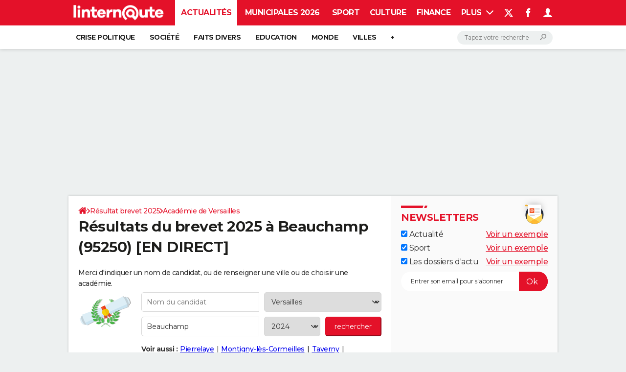

--- FILE ---
content_type: application/javascript
request_url: https://astatic.ccmbg.com/ccmcms_linternaute/dist/app/js/od.formexaminationWarning.7ffbc2d0e04c6ac94b34.js
body_size: 339
content:
(globalThis.webpackChunkccmcms_linternaute=globalThis.webpackChunkccmcms_linternaute||[]).push([[847],{22250:(e,t,n)=>{"use strict";n(89844)},89844:()=>{!function(){"use strict";jQuery(document).start(function(){if(/candidate\-label/.test(document.location.search)||/testwarning/.test(document.location.search)){var e=document.createElement("div");e.appendChild(document.createTextNode("Attention : suite à un trop grand nombre de demandes, votre recherche ne peut aboutir pour le moment. Les résultats présentés sur cette page ne sont pas filtrés en fonction du nom des candidats")),e.style["font-weight"]="bold",e.style.color="red",e.style.fontSize="1.2em",document.querySelector("section[role=search]").appendChild(e)}})}()}},e=>{var t;t=22250,e(e.s=t)}]);
//# sourceMappingURL=http://assets-sourcemaps.s3.prod.ccmbg.net/ccmcms_linternaute/dist/app/sourcemaps/js/od.formexaminationWarning.7ffbc2d0e04c6ac94b34.js.map

--- FILE ---
content_type: application/javascript
request_url: https://astatic.ccmbg.com/ccmcms_linternaute/dist/app/js/od.formexamination.ca8e78d8637b7d38e676.js
body_size: 4298
content:
(globalThis.webpackChunkccmcms_linternaute=globalThis.webpackChunkccmcms_linternaute||[]).push([[3321,7331],{7432:()=>{var a;(a=jQuery)(document).start(function(){"use strict";var t=a(".jODMainSearch");t.length>0&&t.each(function(){var t=a(this);try{t.odMainsearch(JSON.parse(t.attr("data-options")))}catch(a){console.error("[OD-mainsearch] Invalid options",a)}})},{name:"odMainSearch"})},28748:()=>{!function(a){"use strict";a.fn.odMainsearch=function(t){return t=a.extend({},a.fn.odMainsearch.defaultOptions,t),this.each(function(){var e,n=a(this),i={};if(t.hasOwnProperty("facets"))for(var r in t.facets){var s=a(t.facets[r]);i[r]=s.val(),function(t){s.on("change",function(){i[t]=a(this).val()})}(r)}n.on("keyup",function(){t.hasOwnProperty("targetInput")&&(a(t.targetInput)[0].value="")}),n.autocomplete({delay:t.delay,minLength:t.minLength,dataType:"json",anchor:n,select:function(e,i){if(e.preventDefault(),e.stopPropagation(),t.hasOwnProperty("targetInput")){var r=i.item.url;t.hasOwnProperty("targetInputProp")&&void 0!==i.item[t.targetInputProp]&&(r=i.item[t.targetInputProp]),a(t.targetInput)[0].value=r}if(t.hasOwnProperty("redirect")&&!0!==t.redirect)n.val(i.item.label);else{var s=i.item.url;t.hasOwnProperty("tab")&&(s+=t.tab),window.location=s}i.item.hasOwnProperty("uri")&&n.attr("data-selected-uri",i.item.uri),n.trigger("valueChange")},source:function(r,s){var o={q:r.term.toLowerCase(),xhr:!0,version:t.version,donnee_complementaire_liste:t.donnee_complementaire_liste};a.extend(o,i),e&&e.abort(),e=a.ajax({url:t.controler,cache:!0,dataType:"json",localCache:!1,data:o,success:function(a){null!==a?(n.trigger("autocompleteSourceResponse",a),s(a.r)):s([])}})}}),navigator.userAgent.match(/(iPod|iPhone|iPad)/)&&n.autocomplete("widget").off("menufocus hover mouseover mouseenter")})},a.fn.odMainsearch.defaultOptions={controler:"",delay:250,minLength:2}}(jQuery)},46950:()=>{!function(a){"use strict";a(document).start(function(){var t=a("#form-examination");if(0!==t.length){var e=a("#js-candidate-city-list"),n={},i=e.attr("data-options");if("string"==typeof i)try{n=JSON.parse(i)}catch(a){console.warn("odformexamination : data-options not valid",a)}e.on("valueChange",function(){if(n.hasOwnProperty("getEducationAuthorityControler")){var t=a(this).attr("data-selected-uri");void 0!==t&&a.ajax({url:n.getEducationAuthorityControler,cache:!0,dataType:"json",localCache:!1,data:{cityUri:t},success:function(t){null!==t&&t.hasOwnProperty("educationAuthority")&&a(".js-candidate-academia-uri").val(t.educationAuthority)}})}}).on("autocompleteSourceResponse",function(t,e){void 0!==e.r[0]&&a(".js-candidate-city-uri").val(e.r[0].url)}).on("change keyup copy paste cut",function(t){this.value||a(".js-candidate-city-uri").val("")}),t.on("submit",function(t){var i,r=a(this),s=r.find(".js-candidate-year").val(),o=r.find(".js-candidate-label"),d=r.find(".js-candidate-academia-uri"),c=r.find(".js-candidate-city-uri").val(),l=d.val();i=""!==c?"":n.hasOwnProperty("host")?"//"+n.host:"//"+window.location.hostname;var p=document.getElementById("form-examination-error");if(p&&(p.innerText=""),!l&&!e.val())return p&&(p.innerText="Veuillez choisir une ville ou une académie."),t.preventDefault(),t.stopImmediatePropagation(),!1;""===l&&(l="candidat"),""===c&&""!==l&&(c="/"+l),c+=""!==s?"/"+s:"",""===o.val()?o.attr("name",""):void 0!==o.val()&&(c+="?candidate-label="+o.val()),window.location.href=i+c}),a(".js-candidate-academia-uri").on("change",function(){a(".js-candidate-city-uri").val(""),e.val("")});var r={$searchForm:null,$candidateInput:null,$yearInput:null,$academiaInput:null,$cityInput:null,$tableWrapper:null,mappingParams:{search:"search",page:"p"},data:{},init:function(t){var e=this.decodeFragment();console.log("[asyncResultsTable] From params",e),console.log("[asyncResultsTable] Internal data:",this.data),this.$searchForm=t,this.$candidateInput=this.$searchForm.find(".js-candidate-label"),this.$yearInput=this.$searchForm.find(".js-candidate-year"),this.$academiaInput=this.$searchForm.find(".js-candidate-academia-uri"),this.$cityInput=this.$searchForm.find(".js-candidate-city-uri"),this.$searchForm.on("submit",this.onSearch.bind(this)),this.hydrate(e),this.$tableWrapper=a(".jODAsyncTableWrapper"),Object.keys(this.data).length>0?(this.initDataFromForm(),this.fetchAPI()):a("#jODExaminationResult").css({display:"inline-block"})},decodeFragment:function(){return window.location.hash&&decodeURIComponent(window.location.hash).substr(1).split("|")||[]},encodeFragment:function(a){return a=Object.keys(a).filter(function(t){return this.mappingParams[t]&&null!==a[t]}.bind(this)).reduce(function(t,e){return t[e]=a[e],t},{}),Object.keys(a).map(function(t){return this.mappingParams[t]+"="+encodeURIComponent(a[t])}.bind(this)).join("|")},hydrate:function(a){a.forEach(function(a){if((a=a.split("="))[0]&&a[1]){var t=Object.values(this.mappingParams).indexOf(a[0]);if(-1===t)return void console.log("[asyncResultsTable] Unknown param:",a[0]);var e=Object.keys(this.mappingParams)[t];switch(this.data[e]=decodeURIComponent(a[1]),e){case"search":this.$candidateInput.val(this.data[e]);break;case"page":this.data.page=parseInt(this.data.page,10)}}}.bind(this))},initDataFromForm:function(){this.data.search=this.$candidateInput.val()||null,this.data.year=this.$yearInput.val()||null,this.data.academia=this.$academiaInput.val()||null,this.data.city=this.$cityInput.val()||null},redirect:function(){this.initDataFromForm();var a="/candidat";if(this.data.academia&&(a="/"+this.data.academia),this.data.city&&(a=this.data.city),this.data.year&&(a+="/"+this.data.year),window.location.pathname===a)window.location.hash=this.encodeFragment(this.data),window.scrollTo(0,0),window.location.reload();else{var t=window.location.host,e=this.encodeFragment(this.data);void 0!==this.$searchForm.attr("data-search-host")&&(t=this.$searchForm.attr("data-search-host")),this.data.city?window.location.href=a+(e?"#"+e:""):window.location.href="//"+t+a+(e?"#"+e:"")}},onPagination:function(t){t.preventDefault();var e=a(t.currentTarget);e.hasClass("current")||(e.is("li")?this.data.page=parseInt(e.text(),10):this.data.page=(this.data.page||1)+(e.hasClass("ccmcss_paginator_next")?1:-1),this.redirect())},onSearch:function(a){a.preventDefault(),a.stopPropagation(),this.data.page=null,this.redirect()},startSpinner:function(){this.$tableWrapper.css({minHeight:300}).spin()},stopSpinner:function(){this.$tableWrapper.spin()},fetchAPI:function(){this.startSpinner(),a("#jODExaminationResult").css({display:"none"});var t=window.location.hostname.match(/resultat-(bac|brevet|bts)(\.qlf|\.local|).linternaute.com/);null===this.data.year&&(this.data.year=a(".js-candidate-year option:selected").text());var e="https://search-candidate"+t[2]+".linternaute.com/"+t[1]+"/"+this.data.year+"/"+(this.data.page||1)+"?candidate-name="+encodeURI(this.data.search);null!==this.data.city&&this.data.city.length>=14?e+="&city="+this.data.city.substr(-11,11):null!==this.data.academia&&(e+="&education-authority="+this.data.academia),a.ajax({url:e,type:"GET",dataType:"json",success:function(a){this.render(a),this.stopSpinner()}.bind(this),error:function(a){console.log(a),this.renderError(),this.stopSpinner()}.bind(this)})},render:function(t){if(t.candidates.length>0){var e=this.renderTable(t),n=this.renderPaginator(t.pagination),i=this.data.search?null:this.renderGlossary();n.on("click",".ccmcss_paginator_next, .ccmcss_paginator_prev, li",this.onPagination.bind(this)),this.$tableWrapper.empty().append([n,i,e,n.clone(!0)])}else{var r=a('<div style="background-color:#FAFAFA;padding:5px 15px;border:1px solid #D8D8D8;" class="marB20"></div>').append("<h3 class=\"app_mod_title\" style=\"color:#e41129;text-transform: uppercase;\">Aucun résultat ne correspond à votre recherche</h3>\n          <p><strong>Attention : l'absence d'un candidat dans nos résultats d'examens ne signifie pas que le candidat que vous recherchez a échoué à son examen.</strong> Plusieurs raisons peuvent expliquer cela : </p> <ul><li>L'orthographe du nom et/ou du prénom du candidat est incorrecte ou incomplète.</li><li>Les résultats de l'académie dont dépend le candidat n'ont pas encore été publiés. Un peu de patience, ils seront diffusés prochainement.</li><li>Le candidat n'a pas autorisé le ministère de l'Education nationale à transmettre son résultat aux organismes tiers (journaux, sites web, etc.). Dans ce cas, seule l'académie est autorisée à publier le résultat de ce candidat.</li> </ul>");this.$tableWrapper.empty().append(r)}},renderError:function(){var t=a("<div></div>").addClass(["odSearchBox","reverse","marB20"]).append('<h3 class="app_mod_title" style="color:#e41129;text-transform: uppercase;">Une erreur est survenue</h3>');this.$tableWrapper.empty().append(t)},renderTable:function(t){var e=["Candidat","Ville","Résultat"],n=this.$tableWrapper;"true"===n.attr("data-edit")&&e.push("Actions");var i=a("<div></div>").addClass(["hidden","marB20"]),r=a("<table></table>").addClass(["odTable","odTableFlex"]),s=a("<thead></thead>").append(a("<tr></tr>").append(e.map(function(t){return a('<th style="width:50%"></th>').html(t)}))),o=a("<tbody></tbody>").append(t.candidates.map(function(t){return a("<tr></tr>").append([a("<td></td>").html('<a href="'+t.link+'" rel="nofollow"><strong>'+t.name+"</strong><br/><span>"+t.diplomaSerieLabel+"</span></a>"),a("<td></td>").html(t.cityLabel?'<a href="'+t.cityLink+'">'+t.cityLabel+"</a>":""),a("<td></td>").html('<td class="odTable__result"><a href="'+t.link+'" rel="nofollow" class="h-decoration-underline"> <strong class="h-hide-bk">Voir le résultat</strong> <span class="h-show-bk"><svg xmlns="http://www.w3.org/2000/svg" viewBox="0 0 18 12" width="20" height="14"><path d="M9 0C4.9 0 1.4 2.5 0 6c1.4 3.5 4.9 6 9 6s7.6-2.5 9-6c-1.4-3.5-4.9-6-9-6zm0 10c-2.3 0-4.1-1.8-4.1-4S6.7 2 9 2s4.1 1.8 4.1 4-1.8 4-4.1 4zm0-6.4c-1.4 0-2.5 1-2.5 2.4S7.6 8.4 9 8.4s2.5-1 2.5-2.4S10.4 3.6 9 3.6z" fill="currentColor"/></svg></span> </a></td>'),"true"===n.attr("data-edit")?a("<td></td>").html('<button title="supprimer le candidat de la liste des résultats" data-candidacy-id="'+t.id+'" class="od-candidate-delete">Supprimer</button>'):void 0])}));return r.append(s).append(o),i.append(r),i},renderPaginatorItem:function(t,e){var n=a("<li></li>");return t===e?n.addClass("current").append("<span>"+t+"</span>"):n.append('<a href="#" class="jODAsyncTablePaginatorItem">'+t+"</a>"),n},renderPaginator:function(t){console.log(t);var e=a("<ul></ul>");t.prev.length>0&&(t.prev.forEach(function(a){var n=this.renderPaginatorItem(a,t.current);e.append(n)}.bind(this)),t.separatorAfterPrev&&e.append("...")),t.siblings.forEach(function(a){var n=this.renderPaginatorItem(a,t.current);e.append(n)}.bind(this)),t.next.length>0&&(t.separatorBeforeNext&&e.append("..."),t.next.forEach(function(a){var n=this.renderPaginatorItem(a,t.current);e.append(n)}.bind(this)));var n=a("<section></section>").addClass(["ccmcss_paginator","ccmcss_paginator--page"]);if(1!==t.current){var i=a("<div></div>").addClass("ccmcss_paginator_prev").append('<a href="#" data-type="prev" class="jODAsyncTablePaginator"><span>Précédent</span></a>');n.append(i)}if(n.append(e),t.current!==t.max){var r=a("<div></div>").addClass("ccmcss_paginator_next").append('<a href="#" data-type="next" class="jODAsyncTablePaginator"><span>Suivant</span></a>');n.append(r)}return n},renderGlossary:function(){for(var t=a("<nav></nav>").addClass("odGlossary").css({marginBottom:20}),e=65;e<=90;e++){var n=String.fromCharCode(e).toLowerCase();t.append('<a href="'+window.location.pathname+"/"+n+'">'+n+"</a>")}return t}};r.init(t)}})}(jQuery)},69170:(a,t,e)=>{"use strict";e(28748),e(7432)},94460:(a,t,e)=>{"use strict";e(69170),e(13865),e(46950)}},a=>{var t;t=94460,a(a.s=t)}]);
//# sourceMappingURL=http://assets-sourcemaps.s3.prod.ccmbg.net/ccmcms_linternaute/dist/app/sourcemaps/js/od.formexamination.ca8e78d8637b7d38e676.js.map